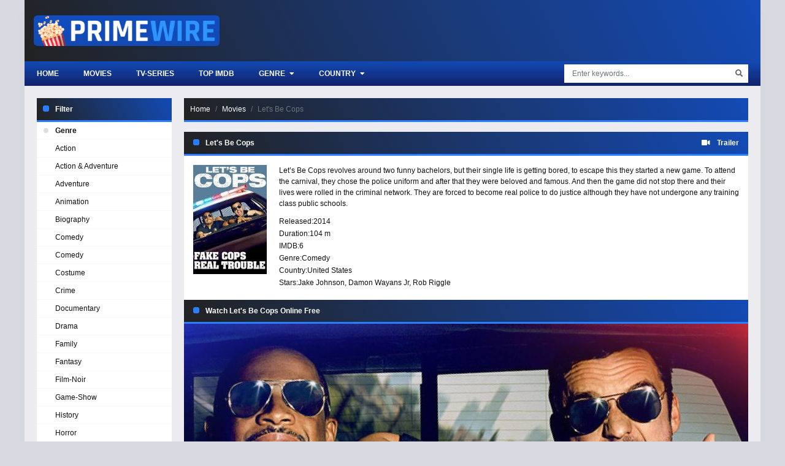

--- FILE ---
content_type: text/html
request_url: https://ww1.primewires.co/movie/lets-be-cops-1657/
body_size: 6667
content:
<!doctype html><html lang=en><head><meta charset=utf-8><meta name=viewport content="width=device-width,initial-scale=1"><title>Watch Let's Be Cops Online Free on Primewire</title>
<meta name=description content="Let&rsquo;s Be Cops revolves around two funny bachelors, but their single life is getting bored, to escape this they started a new game. To attend the carnival, they chose the police uniform and after that they were beloved and famous. And then the game did not stop there and their lives were rolled in the criminal network. They are forced to become real police to do justice although they have not undergone any training class public schools."><meta property="og:title" content="Watch Let's Be Cops in 1080p on Primewire"><meta property="og:description" content="Let&rsquo;s Be Cops revolves around two funny bachelors, but their single life is getting bored, to escape this they started a new game. To attend the carnival, they chose the police uniform and after that they were beloved and famous. And then the game did not stop there and their lives were rolled in the criminal network. They are forced to become real police to do justice although they have not undergone any training class public schools."><meta property="og:image" content="https://img.icdn.my.id/c-max/w_1280/h_720/lets-be-cops-1657.jpg"><meta name=robots content="index,follow"><meta property="og:image:width" content="1280"><meta property="og:image:height" content="720"><meta property="og:site_name" content="Primewire"><meta property="og:locale" content="en_US"><meta property="og:url" content="https://ww1.primewires.co/movie/lets-be-cops-1657/"><base href=https://ww1.primewires.co/movie/lets-be-cops-1657/><link rel=canonical href=https://ww1.primewires.co/movie/lets-be-cops-1657/><link rel=sitemap type=application/xml title=Sitemap href=https://ww1.primewires.co/sitemap.xml><link rel=apple-touch-icon sizes=180x180 href=/icon/apple-touch-icon.png><link rel=icon type=image/png sizes=32x32 href=/icon/favicon-32x32.png><link rel=icon type=image/png sizes=16x16 href=/icon/favicon-16x16.png><link rel=manifest href=/icon/site.webmanifest><link rel=mask-icon href=/icon/safari-pinned-tab.svg color=#5bbad5><link rel="shortcut icon" href=/icon/favicon.ico><meta name=apple-mobile-web-app-title content="Primewire"><meta name=application-name content="Primewire"><meta name=msapplication-TileColor content="#da532c"><meta name=msapplication-config content="https://ww1.primewires.co/icon/browserconfig.xml"><meta name=theme-color content="#ffffff"><link rel=stylesheet href=https://cdn.jsdelivr.net/npm/bootstrap@4.6.1/dist/css/bootstrap.min.css><link rel=stylesheet href=https://use.fontawesome.com/releases/v5.3.1/css/all.css><link rel=stylesheet href=/css/style.min.css></head><body><div id=app><div id=sidebar_menu_bg></div><div id=sidebar_menu><button class="btn btn-radius btn-sm toggle-sidebar"><i class="fa fa-angle-left mr-2"></i>Close menu</button><div class="sb-hs-block mt-3"><div id=sb-search class=mb-3><div class=search-content><form class=search><div class=search-submit><div id=search-buttonx class=search-icon><i class="fa fa-search"></i></div></div><input id=nav-searchx placeholder="Enter keywords..." type=text class="form-control search-input"></form><div class="nav search-result-pop search-suggest"></div></div></div><div class=hsr-user><div id=user-slot style=display:inherit;height:initial;position:initial;right:initial;top:initial></div><div class=clearfix></div></div></div><ul class="nav sidebar_menu-list"><li class=nav-item><a class=nav-link href=/ title=Home>Home</a></li><li class=nav-item><a class=nav-link href=/top-imdb/ title="Top IMDB">Top IMDB</a></li><li class=nav-item><a class=nav-link href=/movie/ title=Movies>Movies</a></li><li class=nav-item><a class=nav-link href=/tv-show/ title="TV Shows">TV Shows</a></li><li class=nav-item><a class=nav-link href=javascript:void(0) title=Genre>Genre</a><div class=toggle-submenu data-toggle=collapse data-target=#sidebar_subs_genre aria-expanded=false aria-controls=sidebar_subs_genre><i class="fa fa-plus-square"></i></div><div class="collapse multi-collapse sidebar_menu-sub" id=sidebar_subs_genre><ul class="nav sub-menu"><li class=nav-item><a class=nav-link href=https://ww1.primewires.co/genre/action/ title=Action>Action</a></li><li class=nav-item><a class=nav-link href=https://ww1.primewires.co/genre/action-adventure/ title="Action & Adventure">Action & Adventure</a></li><li class=nav-item><a class=nav-link href=https://ww1.primewires.co/genre/adventure/ title=Adventure>Adventure</a></li><li class=nav-item><a class=nav-link href=https://ww1.primewires.co/genre/animation/ title=Animation>Animation</a></li><li class=nav-item><a class=nav-link href=https://ww1.primewires.co/genre/biography/ title=Biography>Biography</a></li><li class=nav-item><a class=nav-link href=https://ww1.primewires.co/genre/comedy/ title=Comedy>Comedy</a></li><li class=nav-item><a class=nav-link href=https://ww1.primewires.co/genre/comedy/ title="Comedy ">Comedy</a></li><li class=nav-item><a class=nav-link href=https://ww1.primewires.co/genre/costume/ title=Costume>Costume</a></li><li class=nav-item><a class=nav-link href=https://ww1.primewires.co/genre/crime/ title=Crime>Crime</a></li><li class=nav-item><a class=nav-link href=https://ww1.primewires.co/genre/documentary/ title=Documentary>Documentary</a></li><li class=nav-item><a class=nav-link href=https://ww1.primewires.co/genre/drama/ title=Drama>Drama</a></li><li class=nav-item><a class=nav-link href=https://ww1.primewires.co/genre/family/ title=Family>Family</a></li><li class=nav-item><a class=nav-link href=https://ww1.primewires.co/genre/fantasy/ title=Fantasy>Fantasy</a></li><li class=nav-item><a class=nav-link href=https://ww1.primewires.co/genre/film-noir/ title=Film-Noir>Film-Noir</a></li><li class=nav-item><a class=nav-link href=https://ww1.primewires.co/genre/game-show/ title=Game-Show>Game-Show</a></li><li class=nav-item><a class=nav-link href=https://ww1.primewires.co/genre/history/ title=History>History</a></li><li class=nav-item><a class=nav-link href=https://ww1.primewires.co/genre/horror/ title=Horror>Horror</a></li><li class=nav-item><a class=nav-link href=https://ww1.primewires.co/genre/jen-statsky/ title="Jen Statsky">Jen Statsky</a></li><li class=nav-item><a class=nav-link href=https://ww1.primewires.co/genre/kungfu/ title=Kungfu>Kungfu</a></li><li class=nav-item><a class=nav-link href=https://ww1.primewires.co/genre/music/ title=Music>Music</a></li><li class=nav-item><a class=nav-link href=https://ww1.primewires.co/genre/musical/ title=Musical>Musical</a></li><li class=nav-item><a class=nav-link href=https://ww1.primewires.co/genre/mystery/ title=Mystery>Mystery</a></li><li class=nav-item><a class=nav-link href=https://ww1.primewires.co/genre/mythological/ title=Mythological>Mythological</a></li><li class=nav-item><a class=nav-link href=https://ww1.primewires.co/genre/news/ title=News>News</a></li><li class=nav-item><a class=nav-link href=https://ww1.primewires.co/genre/psychological/ title=Psychological>Psychological</a></li><li class=nav-item><a class=nav-link href=https://ww1.primewires.co/genre/reality/ title=Reality>Reality</a></li><li class=nav-item><a class=nav-link href=https://ww1.primewires.co/genre/reality-tv/ title=Reality-TV>Reality-TV</a></li><li class=nav-item><a class=nav-link href=https://ww1.primewires.co/genre/romance/ title=Romance>Romance</a></li><li class=nav-item><a class=nav-link href=https://ww1.primewires.co/genre/sci-fi/ title=Sci-Fi>Sci-Fi</a></li><li class=nav-item><a class=nav-link href=https://ww1.primewires.co/genre/sci-fi-fantasy/ title="Sci-Fi & Fantasy">Sci-Fi & Fantasy</a></li><li class=nav-item><a class=nav-link href=https://ww1.primewires.co/genre/science-fiction/ title="Science Fiction">Science Fiction</a></li><li class=nav-item><a class=nav-link href=https://ww1.primewires.co/genre/short/ title=Short>Short</a></li><li class=nav-item><a class=nav-link href=https://ww1.primewires.co/genre/sitcom/ title=Sitcom>Sitcom</a></li><li class=nav-item><a class=nav-link href=https://ww1.primewires.co/genre/sport/ title=Sport>Sport</a></li><li class=nav-item><a class=nav-link href=https://ww1.primewires.co/genre/talk-show/ title=Talk-Show>Talk-Show</a></li><li class=nav-item><a class=nav-link href=https://ww1.primewires.co/genre/thriller/ title=Thriller>Thriller</a></li><li class=nav-item><a class=nav-link href=https://ww1.primewires.co/genre/tv-movie/ title="TV Movie">TV Movie</a></li><li class=nav-item><a class=nav-link href=https://ww1.primewires.co/genre/tv-show/ title="TV Show">TV Show</a></li><li class=nav-item><a class=nav-link href=https://ww1.primewires.co/genre/vito-glazers/ title="Vito Glazers">Vito Glazers</a></li><li class=nav-item><a class=nav-link href=https://ww1.primewires.co/genre/war/ title=War>War</a></li><li class=nav-item><a class=nav-link href=https://ww1.primewires.co/genre/western/ title=Western>Western</a></li></ul><div class=clearfix></div></div></li><li class=nav-item><a class=nav-link href=javascript:void(0) title=Country>Country</a><div class=toggle-submenu data-toggle=collapse data-target=#sidebar_subs_country aria-expanded=false aria-controls=sidebar_subs_country><i class="fa fa-plus-square"></i></div><div class="collapse multi-collapse sidebar_menu-sub" id=sidebar_subs_country><ul class="nav sub-menu"><li class=nav-item><a class=nav-link href=https://ww1.primewires.co/country/united-states/ title="United States">United States</a></li><li class=nav-item><a class=nav-link href=https://ww1.primewires.co/country/united-kingdom/ title="United Kingdom">United Kingdom</a></li><li class=nav-item><a class=nav-link href=https://ww1.primewires.co/country/south-africa/ title="South Africa">South Africa</a></li><li class=nav-item><a class=nav-link href=https://ww1.primewires.co/country/china/ title=China>China</a></li><li class=nav-item><a class=nav-link href=https://ww1.primewires.co/country/hong-kong/ title="Hong Kong">Hong Kong</a></li><li class=nav-item><a class=nav-link href=https://ww1.primewires.co/country/canada/ title=Canada>Canada</a></li><li class=nav-item><a class=nav-link href=https://ww1.primewires.co/country/france/ title=France>France</a></li><li class=nav-item><a class=nav-link href=https://ww1.primewires.co/country/peru/ title=Peru>Peru</a></li><li class=nav-item><a class=nav-link href=https://ww1.primewires.co/country/poland/ title=Poland>Poland</a></li><li class=nav-item><a class=nav-link href=https://ww1.primewires.co/country/belgium/ title=Belgium>Belgium</a></li><li class=nav-item><a class=nav-link href=https://ww1.primewires.co/country/taiwan/ title=Taiwan>Taiwan</a></li><li class=nav-item><a class=nav-link href=https://ww1.primewires.co/country/germany/ title=Germany>Germany</a></li><li class=nav-item><a class=nav-link href=https://ww1.primewires.co/country/switzerland/ title=Switzerland>Switzerland</a></li><li class=nav-item><a class=nav-link href=https://ww1.primewires.co/country/denmark/ title=Denmark>Denmark</a></li><li class=nav-item><a class=nav-link href=https://ww1.primewires.co/country/sweden/ title=Sweden>Sweden</a></li></ul><div class=clearfix></div></div></li></ul><div class=clearfix></div></div><div id=wrapper><div id=header><div class=container><div id=mobile_menu><i class="fa fa-bars"></i></div><a href=/ id=logo><img src=/logo.png title=Primewire alt=Primewire>
<span class=logo-text></span><div class=clearfix></div></a><div class=clearfix></div></div></div><div id=header-sub><div class=container><div class=hs-left><div class=hsl-home><a href=/home/ class=hsl-home-btn>Home</a></div><div id=header_menu><ul class="nav header_menu-list"><li class=nav-item><a href=https://ww1.primewires.co/movie/ title=Movies>Movies</a></li><li class=nav-item><a href=https://ww1.primewires.co/tv-serie/ title=TV-Series>TV-Series</a></li><li class=nav-item><a href=https://ww1.primewires.co/top-imdb/ title="Top IMDb">Top IMDb</a></li><li class=nav-item><a href=javascript:void(0) title=Genre>Genre <i class="fas fa-caret-down ml-1"></i></a><div class=header_menu-sub style=display:none><ul class=sub-menu><li><a href=https://ww1.primewires.co/genre/action/ title=Action>Action</a></li><li><a href=https://ww1.primewires.co/genre/action-adventure/ title="Action & Adventure">Action & Adventure</a></li><li><a href=https://ww1.primewires.co/genre/adventure/ title=Adventure>Adventure</a></li><li><a href=https://ww1.primewires.co/genre/animation/ title=Animation>Animation</a></li><li><a href=https://ww1.primewires.co/genre/biography/ title=Biography>Biography</a></li><li><a href=https://ww1.primewires.co/genre/comedy/ title=Comedy>Comedy</a></li><li><a href=https://ww1.primewires.co/genre/comedy/ title="Comedy ">Comedy</a></li><li><a href=https://ww1.primewires.co/genre/costume/ title=Costume>Costume</a></li><li><a href=https://ww1.primewires.co/genre/crime/ title=Crime>Crime</a></li><li><a href=https://ww1.primewires.co/genre/documentary/ title=Documentary>Documentary</a></li><li><a href=https://ww1.primewires.co/genre/drama/ title=Drama>Drama</a></li><li><a href=https://ww1.primewires.co/genre/family/ title=Family>Family</a></li><li><a href=https://ww1.primewires.co/genre/fantasy/ title=Fantasy>Fantasy</a></li><li><a href=https://ww1.primewires.co/genre/film-noir/ title=Film-Noir>Film-Noir</a></li><li><a href=https://ww1.primewires.co/genre/game-show/ title=Game-Show>Game-Show</a></li><li><a href=https://ww1.primewires.co/genre/history/ title=History>History</a></li><li><a href=https://ww1.primewires.co/genre/horror/ title=Horror>Horror</a></li><li><a href=https://ww1.primewires.co/genre/jen-statsky/ title="Jen Statsky">Jen Statsky</a></li><li><a href=https://ww1.primewires.co/genre/kungfu/ title=Kungfu>Kungfu</a></li><li><a href=https://ww1.primewires.co/genre/music/ title=Music>Music</a></li><li><a href=https://ww1.primewires.co/genre/musical/ title=Musical>Musical</a></li><li><a href=https://ww1.primewires.co/genre/mystery/ title=Mystery>Mystery</a></li><li><a href=https://ww1.primewires.co/genre/mythological/ title=Mythological>Mythological</a></li><li><a href=https://ww1.primewires.co/genre/news/ title=News>News</a></li><li><a href=https://ww1.primewires.co/genre/psychological/ title=Psychological>Psychological</a></li><li><a href=https://ww1.primewires.co/genre/reality/ title=Reality>Reality</a></li><li><a href=https://ww1.primewires.co/genre/reality-tv/ title=Reality-TV>Reality-TV</a></li><li><a href=https://ww1.primewires.co/genre/romance/ title=Romance>Romance</a></li><li><a href=https://ww1.primewires.co/genre/sci-fi/ title=Sci-Fi>Sci-Fi</a></li><li><a href=https://ww1.primewires.co/genre/sci-fi-fantasy/ title="Sci-Fi & Fantasy">Sci-Fi & Fantasy</a></li><li><a href=https://ww1.primewires.co/genre/science-fiction/ title="Science Fiction">Science Fiction</a></li><li><a href=https://ww1.primewires.co/genre/short/ title=Short>Short</a></li><li><a href=https://ww1.primewires.co/genre/sitcom/ title=Sitcom>Sitcom</a></li><li><a href=https://ww1.primewires.co/genre/sport/ title=Sport>Sport</a></li><li><a href=https://ww1.primewires.co/genre/talk-show/ title=Talk-Show>Talk-Show</a></li><li><a href=https://ww1.primewires.co/genre/thriller/ title=Thriller>Thriller</a></li><li><a href=https://ww1.primewires.co/genre/tv-movie/ title="TV Movie">TV Movie</a></li><li><a href=https://ww1.primewires.co/genre/tv-show/ title="TV Show">TV Show</a></li><li><a href=https://ww1.primewires.co/genre/vito-glazers/ title="Vito Glazers">Vito Glazers</a></li><li><a href=https://ww1.primewires.co/genre/war/ title=War>War</a></li><li><a href=https://ww1.primewires.co/genre/western/ title=Western>Western</a></li></ul><div class=clearfix></div></div></li><li class=nav-item><a href=javascript:void(0) title=Country>Country <i class="fas fa-caret-down ml-1"></i></a><div class=header_menu-sub style=display:none><ul class=sub-menu><li><a href=https://ww1.primewires.co/country/united-states/ title="United States">United States</a></li><li><a href=https://ww1.primewires.co/country/united-kingdom/ title="United Kingdom">United Kingdom</a></li><li><a href=https://ww1.primewires.co/country/south-africa/ title="South Africa">South Africa</a></li><li><a href=https://ww1.primewires.co/country/china/ title=China>China</a></li><li><a href=https://ww1.primewires.co/country/hong-kong/ title="Hong Kong">Hong Kong</a></li><li><a href=https://ww1.primewires.co/country/canada/ title=Canada>Canada</a></li><li><a href=https://ww1.primewires.co/country/france/ title=France>France</a></li><li><a href=https://ww1.primewires.co/country/peru/ title=Peru>Peru</a></li><li><a href=https://ww1.primewires.co/country/poland/ title=Poland>Poland</a></li><li><a href=https://ww1.primewires.co/country/belgium/ title=Belgium>Belgium</a></li><li><a href=https://ww1.primewires.co/country/taiwan/ title=Taiwan>Taiwan</a></li><li><a href=https://ww1.primewires.co/country/germany/ title=Germany>Germany</a></li><li><a href=https://ww1.primewires.co/country/switzerland/ title=Switzerland>Switzerland</a></li><li><a href=https://ww1.primewires.co/country/denmark/ title=Denmark>Denmark</a></li><li><a href=https://ww1.primewires.co/country/sweden/ title=Sweden>Sweden</a></li></ul><div class=clearfix></div></div></li></ul><div class=clearfix></div></div></div><div class=hs-right><button id=hsr-toggle class="btn hs-btn"><i class="fas fa-search"></i></button><div class=hsr-show><div id=search><div class=search-content><form><div class=search-submit><div id=search-button class=search-icon><i class="fa fa-search"></i></div></div><input id=nav-search placeholder="Enter keywords..." type=text class="form-control search-input"></form><div class="nav search-result-pop search-suggest"></div></div></div><div class=clearfix></div></div></div><div class=clearfix></div></div></div><div id=main-wrapper><div class=container><div class=full-2col><div class=f2-row><div class=f2r-right><div class=prebreadcrumb><nav aria-label=breadcrumb><ol class=breadcrumb><li class=breadcrumb-item><a href=/>Home</a></li><li class=breadcrumb-item><a href=/movie title=Movie>Movies</a></li><li class="breadcrumb-item active" aria-current=page>Let's Be Cops</li></ol></nav></div><div style=text-align:center;margin-bottom:20px;margin-top:20px;display:none id=gift-top></div><div class="watching detail_page-watch" data-id=15811 data-type=1><section class="block_area block_area_home section-detail mb-0"><div class=block_area-header><div class="float-left bah-heading mr-3"><h2 class=cat-heading>Let's Be Cops</h2></div><div class=float-right><a class=b-trailer data-toggle=modal data-target=#modaltrailer><i class="fas fa-video mr-2"></i>
<strong>Trailer</strong></a></div><div class=clearfix></div></div><div class="bah-content detail_page"><div class=detail_page-watch><div class=detail_page-infor><div class=dp-i-content><div class=dp-i-c-poster><div class="film-poster mb-2"><img class=film-poster-img src=https://img.icdn.my.id/thumb/w_180/h_276/lets-be-cops-1657.jpg title="Let's Be Cops" alt="Let's Be Cops"></div></div><div class=dp-i-c-right><div class=dp-elements><div class=description><p>Let&rsquo;s Be Cops revolves around two funny bachelors, but their single life is getting bored, to escape this they started a new game. To attend the carnival, they chose the police uniform and after that they were beloved and famous. And then the game did not stop there and their lives were rolled in the criminal network. They are forced to become real police to do justice although they have not undergone any training class public schools.</p></div><div class=dp-element><div class=dpe-title>Released:</div><span><a href=https://ww1.primewires.co/release/2014/>2014</a></span></div><div class=dp-element><div class=dpe-title>Duration:</div><span>104 m</span></div><div class=dp-element><div class=dpe-title>IMDB:</div><span>6</span></div><div class=dp-element><div class=dpe-title>Genre:</div><a href=https://ww1.primewires.co/genre/comedy/>Comedy</a></div><div class=dp-element><div class=dpe-title>Country:</div><a href=https://ww1.primewires.co/country/united-states/>United States</a></div><div class=dp-element><div class=dpe-title>Stars:</div><a href=https://ww1.primewires.co/actor/jake-johnson/>Jake Johnson</a>, <a href=https://ww1.primewires.co/actor/damon-wayans-jr/>Damon Wayans Jr</a>, <a href=https://ww1.primewires.co/actor/rob-riggle/>Rob Riggle</a></div></div></div><div class=clearfix></div></div><div class=clearfix></div></div></div></div></section><section id=watch-block class="block_area block_area_home section-title-watch mb-0"><div class=block_area-header><div class="bah-heading mr-3"><h2 class=cat-heading>Watch Let's Be Cops Online Free</h2></div><div class=clearfix></div></div><div id=content-episodes-movie></div></section><div id=mid data-mid=1657 class=watching_player data-mode=movie><a id=play-now role=button class="d-block cover" data-toggle=collapse href=#play-btn><img id=cover-img alt="Watch Let's Be Cops" class=img-fluid src=https://img.icdn.my.id/cover/w_920/h_517/lets-be-cops-1657.jpg width=920 height=517></a><div class=collapse id=play-btn><div class="card border-0 rounded-0"><div class="card-body p-2"><div class=row><div id=srv-list class="col-4 col-md-2 mx-auto"><button id=srv-1 class="btn btn-dark btn-block server" type=button>Server 1</button>
<button id=srv-2 class="btn btn-dark btn-block server" type=button>Server 2</button>
<button id=srv-5 class="btn btn-dark btn-block server" type=button>Server 3</button></div><div class="col-8 col-md-10"><div class="card border-0 rounded-0"><div id=eps-list class="card-body p-0"><button id=ep-1 type=button class="btn btn-dark episode" data-toggle=tooltip title="Full HD">
1</button></div></div></div></div></div></div></div></div><div class=clearfix></div><section class="block_area block_area_home section-description mt-4"><div class=block_area-header><div class="bah-heading mr-3"><h2 class=cat-heading>Synopsis Let's Be Cops 2014 :</h2></div><div class=clearfix></div></div><div class="bah-content text-center"><p><strong>Let's Be Cops Primewire</strong> Full Movie Online for Free</p><div class=f-tags><a>Luke Greenfield</a><a>Lets Be Cops</a><a>WideAwake</a><a>Jake Johnson</a><a>Damon Wayans Jr</a><a>Rob Riggle</a></div></div></section></div><div class="film_related film_related-list"><section class="block_area block_area_home"><div class=block_area-header><div class="float-left bah-heading mr-4"><h2 class=cat-heading>You may also like</h2></div><div class=clearfix></div></div><div class=block_area-body><div class="block_area-content block_area-list film_list film_list-grid"><div class=film_list-wrap><div class=flw-item><div class=film-poster><div class="pick pick-release">2018</div><img data-src=https://img.icdn.my.id/thumb/w_180/h_276/happy-together-season-1-26392.jpg class="film-poster-img lazyload" title="Happy Together - Season 1" alt="Happy Together - Season 1">
<a href=https://ww1.primewires.co/tv-serie/happy-together-season-1-26392/ class=film-poster-ahref title="Happy Together - Season 1"></a></div><div class=film-detail><h3 class=film-name><a href=https://ww1.primewires.co/tv-serie/happy-together-season-1-26392/ title="Happy Together - Season 1">Happy Together - Season 1</a></h3></div><div class=clearfix></div></div><div class=flw-item><div class=film-poster><div class="pick pick-release">2018</div><img data-src=https://img.icdn.my.id/thumb/w_180/h_276/tag-25489.jpg class="film-poster-img lazyload" title=Tag alt=Tag>
<a href=https://ww1.primewires.co/movie/tag-25489/ class=film-poster-ahref title=Tag></a></div><div class=film-detail><h3 class=film-name><a href=https://ww1.primewires.co/movie/tag-25489/ title=Tag>Tag</a></h3></div><div class=clearfix></div></div><div class=flw-item><div class=film-poster><div class="pick pick-release">2018</div><img data-src=https://img.icdn.my.id/thumb/w_180/h_276/new-girl-season-7-24477.jpg class="film-poster-img lazyload" title="New Girl - Season 7" alt="New Girl - Season 7">
<a href=https://ww1.primewires.co/tv-serie/new-girl-season-7-24477/ class=film-poster-ahref title="New Girl - Season 7"></a></div><div class=film-detail><h3 class=film-name><a href=https://ww1.primewires.co/tv-serie/new-girl-season-7-24477/ title="New Girl - Season 7">New Girl - Season 7</a></h3></div><div class=clearfix></div></div><div class=flw-item><div class=film-poster><div class="pick pick-release">2017</div><img data-src=https://img.icdn.my.id/thumb/w_180/h_276/win-it-all-20240.jpg class="film-poster-img lazyload" title="Win It All" alt="Win It All">
<a href=https://ww1.primewires.co/movie/win-it-all-20240/ class=film-poster-ahref title="Win It All"></a></div><div class=film-detail><h3 class=film-name><a href=https://ww1.primewires.co/movie/win-it-all-20240/ title="Win It All">Win It All</a></h3></div><div class=clearfix></div></div><div class=flw-item><div class=film-poster><div class="pick pick-release">2013</div><img data-src=https://img.icdn.my.id/thumb/w_180/h_276/the-pretty-one-4931.jpg class="film-poster-img lazyload" title="The Pretty One" alt="The Pretty One">
<a href=https://ww1.primewires.co/movie/the-pretty-one-4931/ class=film-poster-ahref title="The Pretty One"></a></div><div class=film-detail><h3 class=film-name><a href=https://ww1.primewires.co/movie/the-pretty-one-4931/ title="The Pretty One">The Pretty One</a></h3></div><div class=clearfix></div></div><div class=flw-item><div class=film-poster><div class="pick pick-release">2012</div><img data-src=https://img.icdn.my.id/thumb/w_180/h_276/dr-seuss-the-lorax-3865.jpg class="film-poster-img lazyload" title="Dr Seuss The Lorax" alt="Dr Seuss The Lorax">
<a href=https://ww1.primewires.co/movie/dr-seuss-the-lorax-3865/ class=film-poster-ahref title="Dr Seuss The Lorax"></a></div><div class=film-detail><h3 class=film-name><a href=https://ww1.primewires.co/movie/dr-seuss-the-lorax-3865/ title="Dr Seuss The Lorax">Dr Seuss The Lorax</a></h3></div><div class=clearfix></div></div><div class=flw-item><div class=film-poster><div class="pick pick-release">2009</div><img data-src=https://img.icdn.my.id/thumb/w_180/h_276/the-hangover-3007.jpg class="film-poster-img lazyload" title="The Hangover" alt="The Hangover">
<a href=https://ww1.primewires.co/movie/the-hangover-3007/ class=film-poster-ahref title="The Hangover"></a></div><div class=film-detail><h3 class=film-name><a href=https://ww1.primewires.co/movie/the-hangover-3007/ title="The Hangover">The Hangover</a></h3></div><div class=clearfix></div></div><div class=flw-item><div class=film-poster><div class="pick pick-release">2014</div><img data-src=https://img.icdn.my.id/thumb/w_180/h_276/dumb-and-dumber-to-2575.jpg class="film-poster-img lazyload" title="Dumb And Dumber To" alt="Dumb And Dumber To">
<a href=https://ww1.primewires.co/movie/dumb-and-dumber-to-2575/ class=film-poster-ahref title="Dumb And Dumber To"></a></div><div class=film-detail><h3 class=film-name><a href=https://ww1.primewires.co/movie/dumb-and-dumber-to-2575/ title="Dumb And Dumber To">Dumb And Dumber To</a></h3></div><div class=clearfix></div></div><div class=flw-item><div class=film-poster><div class="pick pick-release">2014</div><img data-src=https://img.icdn.my.id/thumb/w_180/h_276/someone-marry-barry-2452.jpg class="film-poster-img lazyload" title="Someone Marry Barry" alt="Someone Marry Barry">
<a href=https://ww1.primewires.co/movie/someone-marry-barry-2452/ class=film-poster-ahref title="Someone Marry Barry"></a></div><div class=film-detail><h3 class=film-name><a href=https://ww1.primewires.co/movie/someone-marry-barry-2452/ title="Someone Marry Barry">Someone Marry Barry</a></h3></div><div class=clearfix></div></div><div class=flw-item><div class=film-poster><div class="pick pick-release">2018</div><img data-src=https://img.icdn.my.id/thumb/w_180/h_276/spider-man-into-the-spider-verse-27208.jpg class="film-poster-img lazyload" title="Spider-Man: Into the Spider-Verse" alt="Spider-Man: Into the Spider-Verse">
<a href=https://ww1.primewires.co/movie/spider-man-into-the-spider-verse-27208/ class=film-poster-ahref title="Spider-Man: Into the Spider-Verse"></a></div><div class=film-detail><h3 class=film-name><a href=https://ww1.primewires.co/movie/spider-man-into-the-spider-verse-27208/ title="Spider-Man: Into the Spider-Verse">Spider-Man: Into the Spider-Verse</a></h3></div><div class=clearfix></div></div><div class=flw-item><div class=film-poster><div class="pick pick-release">2018</div><img data-src=https://img.icdn.my.id/thumb/w_180/h_276/midnight-sun-25206.jpg class="film-poster-img lazyload" title="Midnight Sun" alt="Midnight Sun">
<a href=https://ww1.primewires.co/movie/midnight-sun-25206/ class=film-poster-ahref title="Midnight Sun"></a></div><div class=film-detail><h3 class=film-name><a href=https://ww1.primewires.co/movie/midnight-sun-25206/ title="Midnight Sun">Midnight Sun</a></h3></div><div class=clearfix></div></div><div class=flw-item><div class=film-poster><div class="pick pick-release">2016</div><img data-src=https://img.icdn.my.id/thumb/w_180/h_276/lego-jurassic-world-the-indominus-escape-18529.jpg class="film-poster-img lazyload" title="LEGO Jurassic World: The Indominus Escape" alt="LEGO Jurassic World: The Indominus Escape">
<a href=https://ww1.primewires.co/movie/lego-jurassic-world-the-indominus-escape-18529/ class=film-poster-ahref title="LEGO Jurassic World: The Indominus Escape"></a></div><div class=film-detail><h3 class=film-name><a href=https://ww1.primewires.co/movie/lego-jurassic-world-the-indominus-escape-18529/ title="LEGO Jurassic World: The Indominus Escape">LEGO Jurassic World: The Indominus Escape</a></h3></div><div class=clearfix></div></div><div class=clearfix></div></div></div></div></section></div></div><div class=f2r-left><div class=panel-block><div class=panel-header><h2 class=cat-heading>Filter</h2><div class=clearfix></div></div><div class=panel-body><div class=navi-left-ul><ul class="ulclear nlu-list"><li class=nlu-head><span class=pri-dot-s></span>Genre</li><li><a href=https://ww1.primewires.co/genre/action/ title=Action>Action</a></li><li><a href=https://ww1.primewires.co/genre/action-adventure/ title="Action & Adventure">Action & Adventure</a></li><li><a href=https://ww1.primewires.co/genre/adventure/ title=Adventure>Adventure</a></li><li><a href=https://ww1.primewires.co/genre/animation/ title=Animation>Animation</a></li><li><a href=https://ww1.primewires.co/genre/biography/ title=Biography>Biography</a></li><li><a href=https://ww1.primewires.co/genre/comedy/ title=Comedy>Comedy</a></li><li><a href=https://ww1.primewires.co/genre/comedy/ title="Comedy ">Comedy</a></li><li><a href=https://ww1.primewires.co/genre/costume/ title=Costume>Costume</a></li><li><a href=https://ww1.primewires.co/genre/crime/ title=Crime>Crime</a></li><li><a href=https://ww1.primewires.co/genre/documentary/ title=Documentary>Documentary</a></li><li><a href=https://ww1.primewires.co/genre/drama/ title=Drama>Drama</a></li><li><a href=https://ww1.primewires.co/genre/family/ title=Family>Family</a></li><li><a href=https://ww1.primewires.co/genre/fantasy/ title=Fantasy>Fantasy</a></li><li><a href=https://ww1.primewires.co/genre/film-noir/ title=Film-Noir>Film-Noir</a></li><li><a href=https://ww1.primewires.co/genre/game-show/ title=Game-Show>Game-Show</a></li><li><a href=https://ww1.primewires.co/genre/history/ title=History>History</a></li><li><a href=https://ww1.primewires.co/genre/horror/ title=Horror>Horror</a></li><li><a href=https://ww1.primewires.co/genre/jen-statsky/ title="Jen Statsky">Jen Statsky</a></li><li><a href=https://ww1.primewires.co/genre/kungfu/ title=Kungfu>Kungfu</a></li><li><a href=https://ww1.primewires.co/genre/music/ title=Music>Music</a></li><li><a href=https://ww1.primewires.co/genre/musical/ title=Musical>Musical</a></li><li><a href=https://ww1.primewires.co/genre/mystery/ title=Mystery>Mystery</a></li><li><a href=https://ww1.primewires.co/genre/mythological/ title=Mythological>Mythological</a></li><li><a href=https://ww1.primewires.co/genre/news/ title=News>News</a></li><li><a href=https://ww1.primewires.co/genre/psychological/ title=Psychological>Psychological</a></li><li><a href=https://ww1.primewires.co/genre/reality/ title=Reality>Reality</a></li><li><a href=https://ww1.primewires.co/genre/reality-tv/ title=Reality-TV>Reality-TV</a></li><li><a href=https://ww1.primewires.co/genre/romance/ title=Romance>Romance</a></li><li><a href=https://ww1.primewires.co/genre/sci-fi/ title=Sci-Fi>Sci-Fi</a></li><li><a href=https://ww1.primewires.co/genre/sci-fi-fantasy/ title="Sci-Fi & Fantasy">Sci-Fi & Fantasy</a></li><li><a href=https://ww1.primewires.co/genre/science-fiction/ title="Science Fiction">Science Fiction</a></li><li><a href=https://ww1.primewires.co/genre/short/ title=Short>Short</a></li><li><a href=https://ww1.primewires.co/genre/sitcom/ title=Sitcom>Sitcom</a></li><li><a href=https://ww1.primewires.co/genre/sport/ title=Sport>Sport</a></li><li><a href=https://ww1.primewires.co/genre/talk-show/ title=Talk-Show>Talk-Show</a></li><li><a href=https://ww1.primewires.co/genre/thriller/ title=Thriller>Thriller</a></li><li><a href=https://ww1.primewires.co/genre/tv-movie/ title="TV Movie">TV Movie</a></li><li><a href=https://ww1.primewires.co/genre/tv-show/ title="TV Show">TV Show</a></li><li><a href=https://ww1.primewires.co/genre/vito-glazers/ title="Vito Glazers">Vito Glazers</a></li><li><a href=https://ww1.primewires.co/genre/war/ title=War>War</a></li><li><a href=https://ww1.primewires.co/genre/western/ title=Western>Western</a></li></ul><ul class="ulclear nlu-list"><li class=nlu-head><span class=pri-dot-s></span>Country</li><li><a href=https://ww1.primewires.co/country/united-states/ title="United States">United States</a></li><li><a href=https://ww1.primewires.co/country/united-kingdom/ title="United Kingdom">United Kingdom</a></li><li><a href=https://ww1.primewires.co/country/south-africa/ title="South Africa">South Africa</a></li><li><a href=https://ww1.primewires.co/country/china/ title=China>China</a></li><li><a href=https://ww1.primewires.co/country/hong-kong/ title="Hong Kong">Hong Kong</a></li><li><a href=https://ww1.primewires.co/country/canada/ title=Canada>Canada</a></li><li><a href=https://ww1.primewires.co/country/france/ title=France>France</a></li><li><a href=https://ww1.primewires.co/country/peru/ title=Peru>Peru</a></li><li><a href=https://ww1.primewires.co/country/poland/ title=Poland>Poland</a></li><li><a href=https://ww1.primewires.co/country/belgium/ title=Belgium>Belgium</a></li><li><a href=https://ww1.primewires.co/country/taiwan/ title=Taiwan>Taiwan</a></li><li><a href=https://ww1.primewires.co/country/germany/ title=Germany>Germany</a></li><li><a href=https://ww1.primewires.co/country/switzerland/ title=Switzerland>Switzerland</a></li><li><a href=https://ww1.primewires.co/country/denmark/ title=Denmark>Denmark</a></li><li><a href=https://ww1.primewires.co/country/sweden/ title=Sweden>Sweden</a></li></ul></div></div><div class=clearfix></div></div></div><div class=clearfix></div></div></div></div></div><h2 style=display:none>primewire, streaming movies online, free streaming movie, watch movies free, watch hd movies online, watch series online, watch hd series free</h2><div id=footer><div class=container><div class=footer-about><div class="footer-fa-menu mb-3"><a href=/terms/ title="Terms of service">Terms of service</a><span class=space>-</span> <a href=/contact/ title=Contact>Contact</a><span class=space>-</span> <a href=/sitemap.xml title=Sitemap>Sitemap</a></div><p class=copyright>Copyright © Primewire With over +10000 Movies and Series for Free</p></div><div class=clearfix></div></div></div></div></div><script src=https://cdn.jsdelivr.net/npm/jquery@3.6.0/dist/jquery.min.js></script><script src=https://cdn.jsdelivr.net/npm/bootstrap@4.6.1/dist/js/bootstrap.bundle.min.js></script><script src=https://cdn.jsdelivr.net/npm/js-cookie@3.0.1/dist/js.cookie.min.js></script><script src=https://cdn.jsdelivr.net/npm/fuse.js/dist/fuse.js></script><script>let srv=2,mid,eps;const items=36477,imgURL="aHR0cHM6Ly9pbWcuaWNkbi5teS5pZA==";async function fetchMoviesJSON(e,t,n){const s={method:t,body:JSON.stringify(n),headers:{Accept:"application/json","Content-Type":"application/json"}};try{const t=await fetch(atob(e),s);return await t.json()}catch(e){return e}}function chkCookies(){const t=Cookies.get("srv"),e=document.getElementById("mid");t?typeof e!="undefined"&&e!==null&&e.getAttribute("data-mode")==="movie"?srv=2:srv=t:Cookies.set("srv",2,{sameSite:"lax"})}chkCookies()</script><script src=https://cdn.jsdelivr.net/npm/js-base64@3.7.5/base64.min.js></script><script type=text/javascript src=https://afarkas.github.io/lazysizes/lazysizes.min.js async></script><script>const currPage="detail"</script><script type=text/javascript src=/js/app.min.js></script><script>const plyURL="aHR0cHM6Ly9tb3Z1bmEueHl6";async function fetchMoviesJSON(e,t,n){const s={method:t,body:JSON.stringify(n),headers:{Accept:"application/json","Content-Type":"application/json"}};try{const t=await fetch(atob(e),s);return await t.json()}catch(e){return e}}function setActive(e,t){const n=document.querySelectorAll("."+e);for(let s=0;s<n.length;s++)n[s].id===t?(n[s].className="btn btn-primary m-1 ms-0 "+e,n[s].disabled=!0):(n[s].className="btn btn-dark m-1 ms-0 "+e,n[s].disabled=!0,setTimeout(function(){n[s].disabled=!1},2e3))}function playIt(e){const t=document.querySelectorAll("."+e);for(let n=0;n<t.length;n++)document.addEventListener&&t[n].addEventListener("click",function(){e==="server"?(srv=t[n].id.split("-").pop(),setActive(e,"srv-"+srv),Cookies.set("srv",srv,{sameSite:"lax"})):(eps=t[n].id.split("-").pop(),setActive(e,"ep-"+eps)),setSRC(srv,mid,eps)})}async function encox(e,t){const o=(new TextEncoder).encode(t),i=await crypto.subtle.digest("SHA-256",o),n=crypto.getRandomValues(new Uint8Array(12)),a=Array.from(n).map(e=>String.fromCharCode(e)).join(""),s={name:"AES-GCM",iv:n},r=await crypto.subtle.importKey("raw",i,s,!1,["encrypt"]),c=(new TextEncoder).encode(e),l=await crypto.subtle.encrypt(s,r,c),d=Array.from(new Uint8Array(l)),u=d.map(e=>String.fromCharCode(e)).join("");return btoa(a+u)}async function getIP(){let e=await fetch("/cdn-cgi/trace").then(e=>e.text()),t=e.trim().split(`
`).map(e=>e.split("="));return Object.fromEntries(t)}async function setSRC(e,t,n){await getIP().then(async s=>{const o=s.loc,i=Math.floor((new Date).getTime()/1e3),a=Base64.encodeURI(await encox(t+"+"+n+"+"+e+"+"+o+"+"+i,o));document.getElementById("mid").scrollIntoView({behavior:"smooth",block:"start",inline:"nearest"}),document.getElementById("playit").setAttribute("src",atob(plyURL)+"/watch/?v"+e+n+"#"+a)})}$("#play-btn").on("show.bs.collapse",async function(){mid=document.getElementById("mid").getAttribute("data-mid"),eps=document.querySelectorAll(".episode")[0].id.split("-").pop();const t=document.getElementById("play-now"),e=document.createElement("div");e.className="embed-responsive embed-responsive-16by9",e.innerHTML='<iframe class="embed-responsive-item" id="playit" allowfullscreen=""></iframe>',t.parentNode.replaceChild(e,t),setActive("server","srv-"+srv),setActive("episode","ep-"+eps),await setSRC(srv,mid,eps)}),playIt("server"),playIt("episode")</script><script defer src="https://static.cloudflareinsights.com/beacon.min.js/vcd15cbe7772f49c399c6a5babf22c1241717689176015" integrity="sha512-ZpsOmlRQV6y907TI0dKBHq9Md29nnaEIPlkf84rnaERnq6zvWvPUqr2ft8M1aS28oN72PdrCzSjY4U6VaAw1EQ==" data-cf-beacon='{"version":"2024.11.0","token":"0fff657ff72d4ced8d2380ed32da2b36","r":1,"server_timing":{"name":{"cfCacheStatus":true,"cfEdge":true,"cfExtPri":true,"cfL4":true,"cfOrigin":true,"cfSpeedBrain":true},"location_startswith":null}}' crossorigin="anonymous"></script>
</body></html>